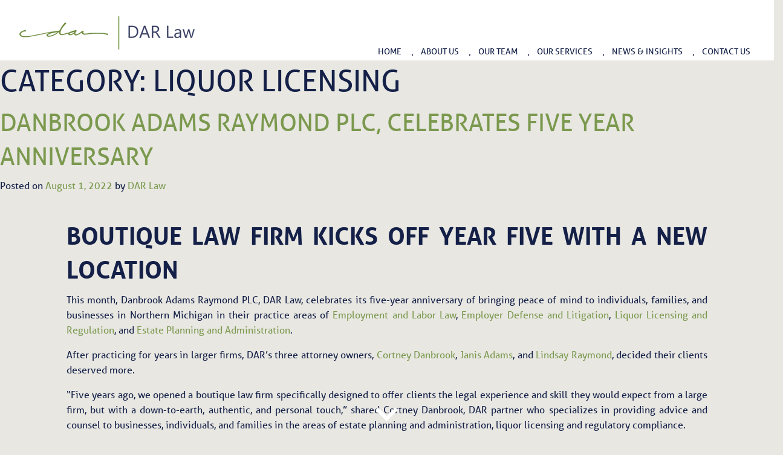

--- FILE ---
content_type: text/html; charset=UTF-8
request_url: https://darlawyers.com/category/liquor-licensing/
body_size: 19431
content:
<!DOCTYPE html>
<html lang="en-US">
<head>
	<meta charset="UTF-8">
	<meta name="viewport" content="width=device-width, initial-scale=1">
	<link rel="profile" href="https://gmpg.org/xfn/11">
	<link rel="stylesheet" href="https://use.typekit.net/lnh6gwh.css">
	<meta name='robots' content='index, follow, max-image-preview:large, max-snippet:-1, max-video-preview:-1' />

	<!-- This site is optimized with the Yoast SEO plugin v26.8 - https://yoast.com/product/yoast-seo-wordpress/ -->
	<title>Liquor Licensing Archives - DAR Law</title>
	<link rel="canonical" href="https://darlawyers.com/category/liquor-licensing/" />
	<meta property="og:locale" content="en_US" />
	<meta property="og:type" content="article" />
	<meta property="og:title" content="Liquor Licensing Archives - DAR Law" />
	<meta property="og:url" content="https://darlawyers.com/category/liquor-licensing/" />
	<meta property="og:site_name" content="DAR Law" />
	<meta name="twitter:card" content="summary_large_image" />
	<script type="application/ld+json" class="yoast-schema-graph">{"@context":"https://schema.org","@graph":[{"@type":"CollectionPage","@id":"https://darlawyers.com/category/liquor-licensing/","url":"https://darlawyers.com/category/liquor-licensing/","name":"Liquor Licensing Archives - DAR Law","isPartOf":{"@id":"https://darlawyers.com/#website"},"primaryImageOfPage":{"@id":"https://darlawyers.com/category/liquor-licensing/#primaryimage"},"image":{"@id":"https://darlawyers.com/category/liquor-licensing/#primaryimage"},"thumbnailUrl":"https://darlawyers.com/wp-content/uploads/2022/08/DAR-Law-Celebrates-Five-Years.png","breadcrumb":{"@id":"https://darlawyers.com/category/liquor-licensing/#breadcrumb"},"inLanguage":"en-US"},{"@type":"ImageObject","inLanguage":"en-US","@id":"https://darlawyers.com/category/liquor-licensing/#primaryimage","url":"https://darlawyers.com/wp-content/uploads/2022/08/DAR-Law-Celebrates-Five-Years.png","contentUrl":"https://darlawyers.com/wp-content/uploads/2022/08/DAR-Law-Celebrates-Five-Years.png","width":1040,"height":600,"caption":"Traverse City Boutique Law Firm Celebrates Five Years"},{"@type":"BreadcrumbList","@id":"https://darlawyers.com/category/liquor-licensing/#breadcrumb","itemListElement":[{"@type":"ListItem","position":1,"name":"Home","item":"https://darlawyers.com/"},{"@type":"ListItem","position":2,"name":"Liquor Licensing"}]},{"@type":"WebSite","@id":"https://darlawyers.com/#website","url":"https://darlawyers.com/","name":"DAR Law","description":"Traverse City Attorneys","publisher":{"@id":"https://darlawyers.com/#organization"},"potentialAction":[{"@type":"SearchAction","target":{"@type":"EntryPoint","urlTemplate":"https://darlawyers.com/?s={search_term_string}"},"query-input":{"@type":"PropertyValueSpecification","valueRequired":true,"valueName":"search_term_string"}}],"inLanguage":"en-US"},{"@type":"Organization","@id":"https://darlawyers.com/#organization","name":"DAR Law","url":"https://darlawyers.com/","logo":{"@type":"ImageObject","inLanguage":"en-US","@id":"https://darlawyers.com/#/schema/logo/image/","url":"https://darlawyers.com/wp-content/uploads/2017/11/dar-logo-2.png","contentUrl":"https://darlawyers.com/wp-content/uploads/2017/11/dar-logo-2.png","width":332,"height":90,"caption":"DAR Law"},"image":{"@id":"https://darlawyers.com/#/schema/logo/image/"}}]}</script>
	<!-- / Yoast SEO plugin. -->


<link rel='dns-prefetch' href='//www.googletagmanager.com' />
<link rel="alternate" type="application/rss+xml" title="DAR Law &raquo; Feed" href="https://darlawyers.com/feed/" />
<link rel="alternate" type="application/rss+xml" title="DAR Law &raquo; Comments Feed" href="https://darlawyers.com/comments/feed/" />
<link rel="alternate" type="application/rss+xml" title="DAR Law &raquo; Liquor Licensing Category Feed" href="https://darlawyers.com/category/liquor-licensing/feed/" />
<style id='wp-img-auto-sizes-contain-inline-css' type='text/css'>
img:is([sizes=auto i],[sizes^="auto," i]){contain-intrinsic-size:3000px 1500px}
/*# sourceURL=wp-img-auto-sizes-contain-inline-css */
</style>
<style id='wp-emoji-styles-inline-css' type='text/css'>

	img.wp-smiley, img.emoji {
		display: inline !important;
		border: none !important;
		box-shadow: none !important;
		height: 1em !important;
		width: 1em !important;
		margin: 0 0.07em !important;
		vertical-align: -0.1em !important;
		background: none !important;
		padding: 0 !important;
	}
/*# sourceURL=wp-emoji-styles-inline-css */
</style>
<style id='wp-block-library-inline-css' type='text/css'>
:root{--wp-block-synced-color:#7a00df;--wp-block-synced-color--rgb:122,0,223;--wp-bound-block-color:var(--wp-block-synced-color);--wp-editor-canvas-background:#ddd;--wp-admin-theme-color:#007cba;--wp-admin-theme-color--rgb:0,124,186;--wp-admin-theme-color-darker-10:#006ba1;--wp-admin-theme-color-darker-10--rgb:0,107,160.5;--wp-admin-theme-color-darker-20:#005a87;--wp-admin-theme-color-darker-20--rgb:0,90,135;--wp-admin-border-width-focus:2px}@media (min-resolution:192dpi){:root{--wp-admin-border-width-focus:1.5px}}.wp-element-button{cursor:pointer}:root .has-very-light-gray-background-color{background-color:#eee}:root .has-very-dark-gray-background-color{background-color:#313131}:root .has-very-light-gray-color{color:#eee}:root .has-very-dark-gray-color{color:#313131}:root .has-vivid-green-cyan-to-vivid-cyan-blue-gradient-background{background:linear-gradient(135deg,#00d084,#0693e3)}:root .has-purple-crush-gradient-background{background:linear-gradient(135deg,#34e2e4,#4721fb 50%,#ab1dfe)}:root .has-hazy-dawn-gradient-background{background:linear-gradient(135deg,#faaca8,#dad0ec)}:root .has-subdued-olive-gradient-background{background:linear-gradient(135deg,#fafae1,#67a671)}:root .has-atomic-cream-gradient-background{background:linear-gradient(135deg,#fdd79a,#004a59)}:root .has-nightshade-gradient-background{background:linear-gradient(135deg,#330968,#31cdcf)}:root .has-midnight-gradient-background{background:linear-gradient(135deg,#020381,#2874fc)}:root{--wp--preset--font-size--normal:16px;--wp--preset--font-size--huge:42px}.has-regular-font-size{font-size:1em}.has-larger-font-size{font-size:2.625em}.has-normal-font-size{font-size:var(--wp--preset--font-size--normal)}.has-huge-font-size{font-size:var(--wp--preset--font-size--huge)}.has-text-align-center{text-align:center}.has-text-align-left{text-align:left}.has-text-align-right{text-align:right}.has-fit-text{white-space:nowrap!important}#end-resizable-editor-section{display:none}.aligncenter{clear:both}.items-justified-left{justify-content:flex-start}.items-justified-center{justify-content:center}.items-justified-right{justify-content:flex-end}.items-justified-space-between{justify-content:space-between}.screen-reader-text{border:0;clip-path:inset(50%);height:1px;margin:-1px;overflow:hidden;padding:0;position:absolute;width:1px;word-wrap:normal!important}.screen-reader-text:focus{background-color:#ddd;clip-path:none;color:#444;display:block;font-size:1em;height:auto;left:5px;line-height:normal;padding:15px 23px 14px;text-decoration:none;top:5px;width:auto;z-index:100000}html :where(.has-border-color){border-style:solid}html :where([style*=border-top-color]){border-top-style:solid}html :where([style*=border-right-color]){border-right-style:solid}html :where([style*=border-bottom-color]){border-bottom-style:solid}html :where([style*=border-left-color]){border-left-style:solid}html :where([style*=border-width]){border-style:solid}html :where([style*=border-top-width]){border-top-style:solid}html :where([style*=border-right-width]){border-right-style:solid}html :where([style*=border-bottom-width]){border-bottom-style:solid}html :where([style*=border-left-width]){border-left-style:solid}html :where(img[class*=wp-image-]){height:auto;max-width:100%}:where(figure){margin:0 0 1em}html :where(.is-position-sticky){--wp-admin--admin-bar--position-offset:var(--wp-admin--admin-bar--height,0px)}@media screen and (max-width:600px){html :where(.is-position-sticky){--wp-admin--admin-bar--position-offset:0px}}

/*# sourceURL=wp-block-library-inline-css */
</style><style id='wp-block-group-inline-css' type='text/css'>
.wp-block-group{box-sizing:border-box}:where(.wp-block-group.wp-block-group-is-layout-constrained){position:relative}
/*# sourceURL=https://darlawyers.com/wp-includes/blocks/group/style.min.css */
</style>
<style id='global-styles-inline-css' type='text/css'>
:root{--wp--preset--aspect-ratio--square: 1;--wp--preset--aspect-ratio--4-3: 4/3;--wp--preset--aspect-ratio--3-4: 3/4;--wp--preset--aspect-ratio--3-2: 3/2;--wp--preset--aspect-ratio--2-3: 2/3;--wp--preset--aspect-ratio--16-9: 16/9;--wp--preset--aspect-ratio--9-16: 9/16;--wp--preset--color--black: #000000;--wp--preset--color--cyan-bluish-gray: #abb8c3;--wp--preset--color--white: #ffffff;--wp--preset--color--pale-pink: #f78da7;--wp--preset--color--vivid-red: #cf2e2e;--wp--preset--color--luminous-vivid-orange: #ff6900;--wp--preset--color--luminous-vivid-amber: #fcb900;--wp--preset--color--light-green-cyan: #7bdcb5;--wp--preset--color--vivid-green-cyan: #00d084;--wp--preset--color--pale-cyan-blue: #8ed1fc;--wp--preset--color--vivid-cyan-blue: #0693e3;--wp--preset--color--vivid-purple: #9b51e0;--wp--preset--gradient--vivid-cyan-blue-to-vivid-purple: linear-gradient(135deg,rgb(6,147,227) 0%,rgb(155,81,224) 100%);--wp--preset--gradient--light-green-cyan-to-vivid-green-cyan: linear-gradient(135deg,rgb(122,220,180) 0%,rgb(0,208,130) 100%);--wp--preset--gradient--luminous-vivid-amber-to-luminous-vivid-orange: linear-gradient(135deg,rgb(252,185,0) 0%,rgb(255,105,0) 100%);--wp--preset--gradient--luminous-vivid-orange-to-vivid-red: linear-gradient(135deg,rgb(255,105,0) 0%,rgb(207,46,46) 100%);--wp--preset--gradient--very-light-gray-to-cyan-bluish-gray: linear-gradient(135deg,rgb(238,238,238) 0%,rgb(169,184,195) 100%);--wp--preset--gradient--cool-to-warm-spectrum: linear-gradient(135deg,rgb(74,234,220) 0%,rgb(151,120,209) 20%,rgb(207,42,186) 40%,rgb(238,44,130) 60%,rgb(251,105,98) 80%,rgb(254,248,76) 100%);--wp--preset--gradient--blush-light-purple: linear-gradient(135deg,rgb(255,206,236) 0%,rgb(152,150,240) 100%);--wp--preset--gradient--blush-bordeaux: linear-gradient(135deg,rgb(254,205,165) 0%,rgb(254,45,45) 50%,rgb(107,0,62) 100%);--wp--preset--gradient--luminous-dusk: linear-gradient(135deg,rgb(255,203,112) 0%,rgb(199,81,192) 50%,rgb(65,88,208) 100%);--wp--preset--gradient--pale-ocean: linear-gradient(135deg,rgb(255,245,203) 0%,rgb(182,227,212) 50%,rgb(51,167,181) 100%);--wp--preset--gradient--electric-grass: linear-gradient(135deg,rgb(202,248,128) 0%,rgb(113,206,126) 100%);--wp--preset--gradient--midnight: linear-gradient(135deg,rgb(2,3,129) 0%,rgb(40,116,252) 100%);--wp--preset--font-size--small: 13px;--wp--preset--font-size--medium: 20px;--wp--preset--font-size--large: 36px;--wp--preset--font-size--x-large: 42px;--wp--preset--spacing--20: 0.44rem;--wp--preset--spacing--30: 0.67rem;--wp--preset--spacing--40: 1rem;--wp--preset--spacing--50: 1.5rem;--wp--preset--spacing--60: 2.25rem;--wp--preset--spacing--70: 3.38rem;--wp--preset--spacing--80: 5.06rem;--wp--preset--shadow--natural: 6px 6px 9px rgba(0, 0, 0, 0.2);--wp--preset--shadow--deep: 12px 12px 50px rgba(0, 0, 0, 0.4);--wp--preset--shadow--sharp: 6px 6px 0px rgba(0, 0, 0, 0.2);--wp--preset--shadow--outlined: 6px 6px 0px -3px rgb(255, 255, 255), 6px 6px rgb(0, 0, 0);--wp--preset--shadow--crisp: 6px 6px 0px rgb(0, 0, 0);}:where(.is-layout-flex){gap: 0.5em;}:where(.is-layout-grid){gap: 0.5em;}body .is-layout-flex{display: flex;}.is-layout-flex{flex-wrap: wrap;align-items: center;}.is-layout-flex > :is(*, div){margin: 0;}body .is-layout-grid{display: grid;}.is-layout-grid > :is(*, div){margin: 0;}:where(.wp-block-columns.is-layout-flex){gap: 2em;}:where(.wp-block-columns.is-layout-grid){gap: 2em;}:where(.wp-block-post-template.is-layout-flex){gap: 1.25em;}:where(.wp-block-post-template.is-layout-grid){gap: 1.25em;}.has-black-color{color: var(--wp--preset--color--black) !important;}.has-cyan-bluish-gray-color{color: var(--wp--preset--color--cyan-bluish-gray) !important;}.has-white-color{color: var(--wp--preset--color--white) !important;}.has-pale-pink-color{color: var(--wp--preset--color--pale-pink) !important;}.has-vivid-red-color{color: var(--wp--preset--color--vivid-red) !important;}.has-luminous-vivid-orange-color{color: var(--wp--preset--color--luminous-vivid-orange) !important;}.has-luminous-vivid-amber-color{color: var(--wp--preset--color--luminous-vivid-amber) !important;}.has-light-green-cyan-color{color: var(--wp--preset--color--light-green-cyan) !important;}.has-vivid-green-cyan-color{color: var(--wp--preset--color--vivid-green-cyan) !important;}.has-pale-cyan-blue-color{color: var(--wp--preset--color--pale-cyan-blue) !important;}.has-vivid-cyan-blue-color{color: var(--wp--preset--color--vivid-cyan-blue) !important;}.has-vivid-purple-color{color: var(--wp--preset--color--vivid-purple) !important;}.has-black-background-color{background-color: var(--wp--preset--color--black) !important;}.has-cyan-bluish-gray-background-color{background-color: var(--wp--preset--color--cyan-bluish-gray) !important;}.has-white-background-color{background-color: var(--wp--preset--color--white) !important;}.has-pale-pink-background-color{background-color: var(--wp--preset--color--pale-pink) !important;}.has-vivid-red-background-color{background-color: var(--wp--preset--color--vivid-red) !important;}.has-luminous-vivid-orange-background-color{background-color: var(--wp--preset--color--luminous-vivid-orange) !important;}.has-luminous-vivid-amber-background-color{background-color: var(--wp--preset--color--luminous-vivid-amber) !important;}.has-light-green-cyan-background-color{background-color: var(--wp--preset--color--light-green-cyan) !important;}.has-vivid-green-cyan-background-color{background-color: var(--wp--preset--color--vivid-green-cyan) !important;}.has-pale-cyan-blue-background-color{background-color: var(--wp--preset--color--pale-cyan-blue) !important;}.has-vivid-cyan-blue-background-color{background-color: var(--wp--preset--color--vivid-cyan-blue) !important;}.has-vivid-purple-background-color{background-color: var(--wp--preset--color--vivid-purple) !important;}.has-black-border-color{border-color: var(--wp--preset--color--black) !important;}.has-cyan-bluish-gray-border-color{border-color: var(--wp--preset--color--cyan-bluish-gray) !important;}.has-white-border-color{border-color: var(--wp--preset--color--white) !important;}.has-pale-pink-border-color{border-color: var(--wp--preset--color--pale-pink) !important;}.has-vivid-red-border-color{border-color: var(--wp--preset--color--vivid-red) !important;}.has-luminous-vivid-orange-border-color{border-color: var(--wp--preset--color--luminous-vivid-orange) !important;}.has-luminous-vivid-amber-border-color{border-color: var(--wp--preset--color--luminous-vivid-amber) !important;}.has-light-green-cyan-border-color{border-color: var(--wp--preset--color--light-green-cyan) !important;}.has-vivid-green-cyan-border-color{border-color: var(--wp--preset--color--vivid-green-cyan) !important;}.has-pale-cyan-blue-border-color{border-color: var(--wp--preset--color--pale-cyan-blue) !important;}.has-vivid-cyan-blue-border-color{border-color: var(--wp--preset--color--vivid-cyan-blue) !important;}.has-vivid-purple-border-color{border-color: var(--wp--preset--color--vivid-purple) !important;}.has-vivid-cyan-blue-to-vivid-purple-gradient-background{background: var(--wp--preset--gradient--vivid-cyan-blue-to-vivid-purple) !important;}.has-light-green-cyan-to-vivid-green-cyan-gradient-background{background: var(--wp--preset--gradient--light-green-cyan-to-vivid-green-cyan) !important;}.has-luminous-vivid-amber-to-luminous-vivid-orange-gradient-background{background: var(--wp--preset--gradient--luminous-vivid-amber-to-luminous-vivid-orange) !important;}.has-luminous-vivid-orange-to-vivid-red-gradient-background{background: var(--wp--preset--gradient--luminous-vivid-orange-to-vivid-red) !important;}.has-very-light-gray-to-cyan-bluish-gray-gradient-background{background: var(--wp--preset--gradient--very-light-gray-to-cyan-bluish-gray) !important;}.has-cool-to-warm-spectrum-gradient-background{background: var(--wp--preset--gradient--cool-to-warm-spectrum) !important;}.has-blush-light-purple-gradient-background{background: var(--wp--preset--gradient--blush-light-purple) !important;}.has-blush-bordeaux-gradient-background{background: var(--wp--preset--gradient--blush-bordeaux) !important;}.has-luminous-dusk-gradient-background{background: var(--wp--preset--gradient--luminous-dusk) !important;}.has-pale-ocean-gradient-background{background: var(--wp--preset--gradient--pale-ocean) !important;}.has-electric-grass-gradient-background{background: var(--wp--preset--gradient--electric-grass) !important;}.has-midnight-gradient-background{background: var(--wp--preset--gradient--midnight) !important;}.has-small-font-size{font-size: var(--wp--preset--font-size--small) !important;}.has-medium-font-size{font-size: var(--wp--preset--font-size--medium) !important;}.has-large-font-size{font-size: var(--wp--preset--font-size--large) !important;}.has-x-large-font-size{font-size: var(--wp--preset--font-size--x-large) !important;}
/*# sourceURL=global-styles-inline-css */
</style>

<style id='classic-theme-styles-inline-css' type='text/css'>
/*! This file is auto-generated */
.wp-block-button__link{color:#fff;background-color:#32373c;border-radius:9999px;box-shadow:none;text-decoration:none;padding:calc(.667em + 2px) calc(1.333em + 2px);font-size:1.125em}.wp-block-file__button{background:#32373c;color:#fff;text-decoration:none}
/*# sourceURL=/wp-includes/css/classic-themes.min.css */
</style>
<link rel='stylesheet' id='inf-font-awesome-css' href='https://darlawyers.com/wp-content/plugins/blog-designer-pack/assets/css/font-awesome.min.css?ver=4.0.8' type='text/css' media='all' />
<link rel='stylesheet' id='owl-carousel-css' href='https://darlawyers.com/wp-content/plugins/blog-designer-pack/assets/css/owl.carousel.min.css?ver=4.0.8' type='text/css' media='all' />
<link rel='stylesheet' id='bdpp-public-style-css' href='https://darlawyers.com/wp-content/plugins/blog-designer-pack/assets/css/bdpp-public.min.css?ver=4.0.8' type='text/css' media='all' />
<link rel='stylesheet' id='cpsh-shortcodes-css' href='https://darlawyers.com/wp-content/plugins/column-shortcodes//assets/css/shortcodes.css?ver=1.0.1' type='text/css' media='all' />
<link rel='stylesheet' id='dar-attorneys-style-css' href='https://darlawyers.com/wp-content/themes/dar-attorneys/style.css?ver=6.9' type='text/css' media='all' />
<link rel='stylesheet' id='dar-attorneys-custom-style-css' href='https://darlawyers.com/wp-content/themes/dar-attorneys/styles/custom.css?ver=1' type='text/css' media='all' />
<link rel='stylesheet' id='dar-attorneys-foundation-css' href='https://darlawyers.com/wp-content/themes/dar-attorneys/foundation/css/foundation.min.css?ver=1' type='text/css' media='all' />

<!-- Google tag (gtag.js) snippet added by Site Kit -->
<!-- Google Analytics snippet added by Site Kit -->
<script type="text/javascript" src="https://www.googletagmanager.com/gtag/js?id=G-0EYCZLZKR6" id="google_gtagjs-js" async></script>
<script type="text/javascript" id="google_gtagjs-js-after">
/* <![CDATA[ */
window.dataLayer = window.dataLayer || [];function gtag(){dataLayer.push(arguments);}
gtag("set","linker",{"domains":["darlawyers.com"]});
gtag("js", new Date());
gtag("set", "developer_id.dZTNiMT", true);
gtag("config", "G-0EYCZLZKR6");
//# sourceURL=google_gtagjs-js-after
/* ]]> */
</script>
<link rel="https://api.w.org/" href="https://darlawyers.com/wp-json/" /><link rel="alternate" title="JSON" type="application/json" href="https://darlawyers.com/wp-json/wp/v2/categories/4" /><link rel="EditURI" type="application/rsd+xml" title="RSD" href="https://darlawyers.com/xmlrpc.php?rsd" />
<meta name="generator" content="WordPress 6.9" />
<meta name="generator" content="Site Kit by Google 1.170.0" /><link rel="icon" href="https://darlawyers.com/wp-content/uploads/2022/04/cropped-DAR-site-logo-32x32.png" sizes="32x32" />
<link rel="icon" href="https://darlawyers.com/wp-content/uploads/2022/04/cropped-DAR-site-logo-192x192.png" sizes="192x192" />
<link rel="apple-touch-icon" href="https://darlawyers.com/wp-content/uploads/2022/04/cropped-DAR-site-logo-180x180.png" />
<meta name="msapplication-TileImage" content="https://darlawyers.com/wp-content/uploads/2022/04/cropped-DAR-site-logo-270x270.png" />
		<style type="text/css" id="wp-custom-css">
			.single #content, .blog #content { padding: 0 50px; }		</style>
		<link rel='stylesheet' id='fl-builder-layout-681-css' href='https://darlawyers.com/wp-content/uploads/bb-plugin/cache/681-layout.css?ver=9cb3228a53b1209fda22641505038cb4' type='text/css' media='all' />
<link rel='stylesheet' id='fl-builder-layout-542-css' href='https://darlawyers.com/wp-content/uploads/bb-plugin/cache/542-layout-partial.css?ver=8fdeae3d7c2612e5dc456b5f8dcdf978' type='text/css' media='all' />
<link rel='stylesheet' id='fl-builder-layout-498-css' href='https://darlawyers.com/wp-content/uploads/bb-plugin/cache/498-layout-partial.css?ver=e83b1ff24592b340f6ff6cc226887c07' type='text/css' media='all' />
<link rel='stylesheet' id='fl-builder-layout-629-css' href='https://darlawyers.com/wp-content/uploads/bb-plugin/cache/629-layout-partial.css?ver=c3ed48d6e2411906447e6e1f6eb9338c' type='text/css' media='all' />
</head>

<body data-rsssl=1 class="archive category category-liquor-licensing category-4 wp-custom-logo wp-theme-dar-attorneys fl-builder-lite-2-9-4-2 fl-no-js hfeed">
<div id="page" class="site"><a class="skip-link screen-reader-text" href="#content">Skip to content</a>

	<header id="masthead" class="site-header">
		 <div class="sticky sticky-topbar" data-sticky data-options="anchor: page; marginTop: 0; stickyOn: small;">
  
	<div class="grid-container fluid">
  	<div class="grid-x align-justify align-bottom">
		
		<div class="cell small-12 medium-4 site-branding">
			<a href="https://darlawyers.com/" rel="home"><img src="https://darlawyers.com/wp-content/themes/dar-attorneys/img/dar-law-logo.png" align="DAR Traverse City Attorneys"></a>
		</div><!-- .site-branding -->


<div class="cell large-8 medium-8 top-bar-con">
<div class="grid-x align-right fb-icon"><a href="#"><img src="https://darlawyers.com/wp-content/themes/dar-attorneys/img/icon-fb.png" width="26" height="26" align="Facebook"></a></div>

<div class="grid-x align-right">
 <div class="title-bar" data-responsive-toggle="example-menu" data-hide-for="medium">
  <button class="menu-icon" type="button" data-toggle="example-menu"></button>
  <div class="title-bar-title">Menu</div>
  </div>
    <div class="top-bar" id="example-menu">
<div class="menu-main-menu-container"><ul class="dropdown menu" data-responsive-menu="accordion medium-dropdown"><li id="menu-item-258" class="menu-item menu-item-type-post_type menu-item-object-page menu-item-home menu-item-258"><a href="https://darlawyers.com/">Home</a></li>
<li id="menu-item-29" class="menu-item menu-item-type-post_type menu-item-object-page menu-item-29"><a href="https://darlawyers.com/about-us/">About Us</a></li>
<li id="menu-item-42" class="menu-item menu-item-type-custom menu-item-object-custom menu-item-has-children menu-item-42"><a href="#">Our Team</a>
<ul class="sub-menu">
	<li id="menu-item-31" class="menu-item menu-item-type-post_type menu-item-object-page menu-item-31"><a href="https://darlawyers.com/cortney-danbrook/">Cortney Danbrook</a></li>
	<li id="menu-item-38" class="menu-item menu-item-type-post_type menu-item-object-page menu-item-38"><a href="https://darlawyers.com/lindsay-raymond/">Lindsay Raymond</a></li>
	<li id="menu-item-40" class="menu-item menu-item-type-post_type menu-item-object-page menu-item-40"><a href="https://darlawyers.com/dar-staff/">DAR Law Staff</a></li>
</ul>
</li>
<li id="menu-item-43" class="menu-item menu-item-type-custom menu-item-object-custom menu-item-has-children menu-item-43"><a href="#">Our Services</a>
<ul class="sub-menu">
	<li id="menu-item-34" class="menu-item menu-item-type-post_type menu-item-object-page menu-item-34"><a href="https://darlawyers.com/employment-and-labor-law/">Employment<br/>and Labor Law</a></li>
	<li id="menu-item-33" class="menu-item menu-item-type-post_type menu-item-object-page menu-item-33"><a href="https://darlawyers.com/employer-defense-and-litigation/">Employer Defense<br/>and Litigation</a></li>
	<li id="menu-item-39" class="menu-item menu-item-type-post_type menu-item-object-page menu-item-39"><a href="https://darlawyers.com/liquor-licensing-and-regulation/">Liquor Licensing<br/>and Regulation</a></li>
	<li id="menu-item-35" class="menu-item menu-item-type-post_type menu-item-object-page menu-item-35"><a href="https://darlawyers.com/estate-planning-and-administration/">Estate Planning<br/> and Administration</a></li>
</ul>
</li>
<li id="menu-item-625" class="menu-item menu-item-type-post_type menu-item-object-page menu-item-625"><a href="https://darlawyers.com/insights/">News &#038; Insights</a></li>
<li id="menu-item-30" class="menu-item menu-item-type-post_type menu-item-object-page menu-item-30"><a href="https://darlawyers.com/contact-us/">Contact Us</a></li>
</ul></div></div>
</div>
</div>
</div>

</div><!-- ggrid-container-->
</div>
</header><!-- #masthead -->

	<div id="content" class="site-content">

	<div id="primary" class="content-area">
		<main id="main" class="site-main">

		
			<header class="page-header">
				<h1 class="page-title">Category: <span>Liquor Licensing</span></h1>			</header><!-- .page-header -->

			
<article id="post-681" class="post-681 post type-post status-publish format-standard has-post-thumbnail hentry category-employment-and-labor-law category-estate-planning category-liquor-licensing">
	<header class="entry-header">
		<h2 class="entry-title"><a href="https://darlawyers.com/five-year-anniversary/" rel="bookmark">DANBROOK ADAMS RAYMOND PLC, CELEBRATES FIVE YEAR ANNIVERSARY</a></h2>		<div class="entry-meta">
			<span class="posted-on">Posted on <a href="https://darlawyers.com/five-year-anniversary/" rel="bookmark"><time class="entry-date published" datetime="2022-08-01T16:12:22+00:00">August 1, 2022</time><time class="updated" datetime="2022-11-10T14:34:14+00:00">November 10, 2022</time></a></span><span class="byline"> by <span class="author vcard"><a class="url fn n" href="https://darlawyers.com/author/dar-lawdmin/">DAR Law</a></span></span>		</div><!-- .entry-meta -->
			</header><!-- .entry-header -->

	<div class="entry-content">
		<div class="fl-builder-content fl-builder-content-681 fl-builder-content-primary" data-post-id="681"><div class="fl-row fl-row-fixed-width fl-row-bg-none fl-node-guvm9xz567q8 fl-row-default-height fl-row-align-center" data-node="guvm9xz567q8">
	<div class="fl-row-content-wrap">
						<div class="fl-row-content fl-row-fixed-width fl-node-content">
		
<div class="fl-col-group fl-node-1atmb80kr56s" data-node="1atmb80kr56s">
			<div class="fl-col fl-node-mhv1esryot2k fl-col-bg-color" data-node="mhv1esryot2k">
	<div class="fl-col-content fl-node-content"><div class="fl-module fl-module-rich-text fl-node-d0zfr8tupi51" data-node="d0zfr8tupi51">
	<div class="fl-module-content fl-node-content">
		<div class="fl-rich-text">
	<h2><strong>Boutique Law Firm Kicks Off Year Five with A New Location</strong></h2>
<p>This month, Danbrook Adams Raymond PLC, DAR Law, celebrates its five-year anniversary of bringing peace of mind to individuals, families, and businesses in Northern Michigan in their practice areas of <a href="https://darlawyers.com/employment-and-labor-law/" target="_blank" rel="noopener">Employment and Labor Law</a>, <a href="https://darlawyers.com/employer-defense-and-litigation/" target="_blank" rel="noopener">Employer Defense and Litigation</a>, <a href="https://darlawyers.com/liquor-licensing-and-regulation/" target="_blank" rel="noopener">Liquor Licensing and Regulation</a>, and <a href="https://darlawyers.com/estate-planning-and-administration/" target="_blank" rel="noopener">Estate Planning and Administration</a>.</p>
<p>After practicing for years in larger firms, DAR’s three attorney owners, <a href="https://darlawyers.com/cortney-danbrook/" target="_blank" rel="noopener">Cortney Danbrook</a>, <a href="https://darlawyers.com/janis-adams/" target="_blank" rel="noopener">Janis Adams</a>, and <a href="https://darlawyers.com/lindsay-raymond/" target="_blank" rel="noopener">Lindsay Raymond</a>, decided their clients deserved more.</p>
<p>“Five years ago, we opened a boutique law firm specifically designed to offer clients the legal experience and skill they would expect from a large firm, but with a down-to-earth, authentic, and personal touch,” shared Cortney Danbrook, DAR partner who specializes in providing advice and counsel to businesses, individuals, and families in the areas of estate planning and administration, liquor licensing and regulatory compliance.</p>
<h2>Women of DAR Law Knew their Approach, Experience, and Skill Would Set Them Apart</h2>
<p>“We are honored to stand out, not only because we are a women-owned law firm, but also because we have years of experience (55 years combined) in highly focused areas of the law,” said Janis Adams, employment, and labor law partner at DAR. “We’re proud and humbled to be ‘THE’ legal resource in our practice areas.”</p>
<p>The boutique law firm is celebrating this anniversary milestone with a <a href="https://darlawyers.com/contact-us/" target="_blank" rel="noopener">new office location</a> as well. With the goal to better serve its clients, DAR has moved to a new office located at 625 Second Street (Second and Division). The new location features ample and easily accessible private parking on-site, as well as a larger and more welcoming space to counsel and collaborate with their clients.</p>
<p><a href="https://darlawyers.com/contact-us/"><img fetchpriority="high" decoding="async" class="alignleft wp-image-688 size-large" src="https://darlawyers.com/wp-content/uploads/2022/08/new-location-1024x631.png" alt="DAR Law location" width="640" height="394" srcset="https://darlawyers.com/wp-content/uploads/2022/08/new-location-1024x631.png 1024w, https://darlawyers.com/wp-content/uploads/2022/08/new-location-300x185.png 300w, https://darlawyers.com/wp-content/uploads/2022/08/new-location-768x473.png 768w, https://darlawyers.com/wp-content/uploads/2022/08/new-location.png 1040w" sizes="(max-width: 640px) 100vw, 640px" /></a>“We’re excited about our growth and look forward to serving and expanding our client-base in this new space,” said Lindsay Raymond, employment, and labor law partner at DAR.</p>
<h2>Your Legal Resource for Peace of Mind</h2>
<p>DAR Law extends a special note of gratitude to their legal assistant, professional advisors, and service providers for all their support, and their clients who have allowed them to stand by their side, guide them with their legal issues, and advocate on their behalf for the last five years.</p>
<p>“As business owners, we know the importance of a great team and community. We cannot thank you all enough for embracing us and continuing to trust us to be your legal resource for peace of mind.”</p>
<p>Learn more at <a href="https://darlawyers.com/" target="_blank" rel="noopener">darlawyers.com</a> or call 231.714.0157 to set up an appointment.</p>
</div>
	</div>
</div>
</div>
</div>
	</div>
		</div>
	</div>
</div>
</div>	</div><!-- .entry-content -->

	<footer class="entry-footer">
		<span class="cat-links">Posted in <a href="https://darlawyers.com/category/employment-and-labor-law/" rel="category tag">Employment and Labor Law</a>, <a href="https://darlawyers.com/category/estate-planning/" rel="category tag">Estate Planning</a>, <a href="https://darlawyers.com/category/liquor-licensing/" rel="category tag">Liquor Licensing</a></span>	</footer><!-- .entry-footer -->
</article><!-- #post-681 -->

<article id="post-542" class="post-542 post type-post status-publish format-standard has-post-thumbnail hentry category-liquor-licensing">
	<header class="entry-header">
		<h2 class="entry-title"><a href="https://darlawyers.com/covid-19-whistleblower-litigation-is-surging/" rel="bookmark">Covid-19 Whistleblower Litigation Is Surging:</a></h2>		<div class="entry-meta">
			<span class="posted-on">Posted on <a href="https://darlawyers.com/covid-19-whistleblower-litigation-is-surging/" rel="bookmark"><time class="entry-date published" datetime="2021-04-01T16:18:56+00:00">April 1, 2021</time><time class="updated" datetime="2022-06-09T17:56:55+00:00">June 9, 2022</time></a></span><span class="byline"> by <span class="author vcard"><a class="url fn n" href="https://darlawyers.com/author/dar-lawdmin/">DAR Law</a></span></span>		</div><!-- .entry-meta -->
			</header><!-- .entry-header -->

	<div class="entry-content">
		<div class="fl-builder-content fl-builder-content-542 fl-builder-content-primary" data-post-id="542"><div class="fl-row fl-row-fixed-width fl-row-bg-none fl-node-zwpxbils8c7u fl-row-default-height fl-row-align-center" data-node="zwpxbils8c7u">
	<div class="fl-row-content-wrap">
						<div class="fl-row-content fl-row-fixed-width fl-node-content">
		
<div class="fl-col-group fl-node-msnz401cw6y2" data-node="msnz401cw6y2">
			<div class="fl-col fl-node-d94s27h53kti fl-col-bg-color" data-node="d94s27h53kti">
	<div class="fl-col-content fl-node-content"><div class="fl-module fl-module-rich-text fl-node-mpsfxd91v2tj" data-node="mpsfxd91v2tj">
	<div class="fl-module-content fl-node-content">
		<div class="fl-rich-text">
	<h2>Workplace Safety Compliance Reduces Employer Exposure</h2>
<p>In Michigan, an employee alleging whistleblower retaliation pertaining to COVID-19-related workplace safety issues may file an action in court pursuant to Michigan’s Whistleblower Protection Act (WPA) or a complaint with Michigan’s Occupational Safety and Health Administration (MIOSHA).</p>
<p>From Jan. 30, 2020 to March 17, 2021, whistleblower retaliation cases represented the largest category of COVID-19-related litigation filed in Michigan courts, accounting for 37% of such litigation and ranking Michigan sixth in the nation for whistleblower filings (<a href="http://www.fisherphillips.com/covid-19-litigation">fisherphillips.com/covid-19-litigation</a>).</p>
<p>During the first six months of the pandemic, the U.S. Department of Labor Office of Inspector General found that approximately 30% more OSHA complaints were filed when compared with the same period in 2019, with 39% of such complaints directly linked to COVID-19.</p>
<p>A comparable increase in COVID-19-related complaints was also seen in state OSHA-certified programs. MIOSHA recently indicated that it plans to extend its COVID-19 Emergency Rules (effective Oct. 14, 2020 to April 14, 2021) through September 2021, which include requirements for a COVID-19 Preparedness and Response Plan, infection prevention and health surveillance, industry-specific protocols, training, and specific requirements for masking, social distancing, and remote work when feasible.</p>
<p>With more than 100 million COVID-19 vaccinations given and recent statistics showing a decline in the number of cases, hospitalizations and deaths, many employees remain concerned about their risk of exposure in the workplace, while others see such progress as a reason to relax masking, social distancing and other mitigation efforts. These varying perspectives create a unique challenge for employers who must continue to enforce the MIOSHA Emergency Rules and avoid the risk of exposure to liability from whistleblower complaints.</p>
<h2><strong>The Whistleblower Protection Act (WPA)</strong></h2>
<p>An understanding of how the WPA works will assist employers in reducing their exposure to retaliation claims. The purpose of the WPA is to protect the public by protecting the reporting employee from subjection to adverse employment actions. As such, the WPA is liberally construed to favor the reporting employee who it seeks to protect.</p>
<p>An employer with one or more employees is subject to the WPA. The circuit court has exclusive jurisdiction over WPA actions, regardless of the amount in controversy, and a plaintiff bringing a WPA claim has the right to a jury trial.</p>
<p>To establish a prima facie WPA case, the employee must that show that s/he: 1) engaged in a protected activity; 2) was subjected to an adverse employment action; and 3) a causal connection existed between the protected activity and the adverse employment action. A “protected activity” occurs when an employee reports or is about to report an employer’s violation or suspected violation of law, regulation, or rule to a public body, or participates in an investigation related to a whistleblower complaint held by a public body or in a court action.</p>
<p>The WPA protects employees who, in good faith, make or are about to make a report of a violation even if there is no actual violation of law, but does not protect employees who knowingly make a false report of a violation. The WPA defines “adverse employment action” more narrowly than other state discrimination laws, requiring the employee to demonstrate “termination, threats, or other discrimination against an employee regarding compensation, terms, conditions, location, or privileges of employment.”</p>
<p>To establish the existence of a “casual connection” between the protected activity and the adverse employment action, the employee must show that the employer knew of or believed that the employee engaged in a protected activity. Merely showing a close temporal connection between the two events, without more, will not establish a causal connection.</p>
<p>The remedies available to a prevailing plaintiff include “reinstatement of the employee, the payment of back wages, full reinstatement of fringe benefits and seniority rights, actual damages, or any combination of these remedies.” In addition, a prevailing plaintiff may collect emotional distress damages by proving they are related to the WPA violation, and be awarded the costs of litigation, which include attorney fees and witness fees.</p>
<h2><strong>MIOSHA Retaliation Complaints</strong></h2>
<p>Under MIOSHA’s anti-retaliation provisions, an employee has the right to file an administrative complaint with the agency that is timely filed within 30 days of the event or occurrences, and stems from a safety and health issue. Specifically, MIOSHA protects an employee who “exercises a right afforded under the act on behalf of themselves or others and who files a complaint under, institutes a proceeding under, or testifies or is about to testify in a proceeding brought under the act from retaliatory action or discrimination.”</p>
<p>The agency will investigate the complaint and issue a determination, which is subject to appeal before an administrative law judge with the Michigan Office of Administrative Hearings and Rules, who issues the final decision.  An employee who seeks to file an action under the WPA when the employer’s wrongful conduct also violates the MIOSHA, is not required to file with MIOSHA.</p>
<h2><strong>Best Practices for Reducing Exposure to Whistleblower Claims</strong></h2>
<p>Employers can reduce their potential exposure to COVID-19-related whistleblower claims by ensuring their COVID-19 Preparedness and Response Plan is compliant and evenly enforced. In this regard, on March 12, 2021, OSHA published a National Emphasis Program in effect through March 12, 2022, focusing on workplace COVID-19 compliance, including increased announced and unannounced site inspections.</p>
<p>Additional employer best practices include encouraging employees to report health and safety concerns, training management on receipt of safety complaints and investigation, updating anti-retaliation policies, and working with legal counsel to ensure compliance and reduce risk of exposure to liability.</p>
<p><i>-</i></p>
<p>Janis L. Adams of Danbrook Adams Raymond PLC is an experienced <a href="https://darlawyers.com/employment-and-labor-law/#" target="_blank" rel="noopener">employment law</a> attorney and business owner. You can reach her at jadams@darlawyers.com</p>
<p><em>This article was featured in the <a href="https://www.tcbusinessnews.com/covid-19-whistleblower-litigation-is-surging-workplace-safety-compliance-reduces-employer-exposure/" target="_blank" rel="noopener">April 2021 issue</a> of the Traverse City Business News.</em></p>
</div>
	</div>
</div>
</div>
</div>
	</div>
		</div>
	</div>
</div>
</div>	</div><!-- .entry-content -->

	<footer class="entry-footer">
		<span class="cat-links">Posted in <a href="https://darlawyers.com/category/liquor-licensing/" rel="category tag">Liquor Licensing</a></span>	</footer><!-- .entry-footer -->
</article><!-- #post-542 -->

<article id="post-498" class="post-498 post type-post status-publish format-standard has-post-thumbnail hentry category-liquor-licensing">
	<header class="entry-header">
		<h2 class="entry-title"><a href="https://darlawyers.com/wine-regulation/" rel="bookmark">From Vine To Pure Michigan Wine:  How Growers, Producers And Retailers Are Regulated</a></h2>		<div class="entry-meta">
			<span class="posted-on">Posted on <a href="https://darlawyers.com/wine-regulation/" rel="bookmark"><time class="entry-date published" datetime="2019-06-07T14:22:47+00:00">June 7, 2019</time><time class="updated" datetime="2022-04-14T14:34:40+00:00">April 14, 2022</time></a></span><span class="byline"> by <span class="author vcard"><a class="url fn n" href="https://darlawyers.com/author/dar-lawdmin/">DAR Law</a></span></span>		</div><!-- .entry-meta -->
			</header><!-- .entry-header -->

	<div class="entry-content">
		<div class="fl-builder-content fl-builder-content-498 fl-builder-content-primary" data-post-id="498"><div class="fl-row fl-row-fixed-width fl-row-bg-none fl-node-ypjvol2kqczw fl-row-default-height fl-row-align-center" data-node="ypjvol2kqczw">
	<div class="fl-row-content-wrap">
						<div class="fl-row-content fl-row-fixed-width fl-node-content">
		
<div class="fl-col-group fl-node-x6ph8fwt3jab" data-node="x6ph8fwt3jab">
			<div class="fl-col fl-node-6va8ms2iepuk fl-col-bg-color" data-node="6va8ms2iepuk">
	<div class="fl-col-content fl-node-content"><div class="fl-module fl-module-rich-text fl-node-8ivpof3xwqmk" data-node="8ivpof3xwqmk">
	<div class="fl-module-content fl-node-content">
		<div class="fl-rich-text">
	<h2>Our region’s gently rolling topography is spotted with endless rows of grape trellises winding toward the turquoise lakeshore. Each year, more of our agricultural landscape continues to be converted to grape production.</h2>
<p>Why, you ask? You guessed it. Wine. Pure Michigan wine. It takes a lot of grapes to produce the roughly three million gallons of wine bottled here in Michigan. But, just how do all those grapes make their way into bottles of wine and who controls that?</p>
<p>The Michigan Liquor Control Commission (MLCC), in conjunction with the Alcohol and Tobacco Tax and Trade Bureau (TTB), is tasked with regulating the manufacture, import, possession, transportation and sale of liquor in Michigan. Michigan maintains a three-tier system of alcohol distribution consisting of manufacturers, retailers and distributors. Almost anyone in the business of manufacturing, importing, possession, transporting or selling alcoholic beverages in the state of Michigan must be licensed through the MLCC and the TTB. So where do our local vineyards, wineries and wine shops fit in?</p>
<h3>Got Grapes?</h3>
<p>Vineyards are where it all begins. The quality of wine produced depends heavily on the quality of grapes used in that wine. So, does the MLCC really regulate how grapes are grown? The answer is no, as long as the grape grower’s role is strictly limited to growing and selling grapes in their natural state. Since grapes on the vine have not yet been fermented, they are not considered “alcohol,” which keeps grape growers out of the purview of the MLCC and the TTB. (They are subject to other rules and regulations imposed by the Michigan Department of Agricultural and Rural Development.) Additionally, since wine producers want the highest quality product and demand certain grape varietals, agreements between the grape grower and the winery are put in place to lay out specific terms not only for the purchase of grapes, but also expectations for strict farm management practices.</p>
<h3>So, You Want to be a Winemaker</h3>
<p>Maybe being the mastermind behind crafting world-class wine is your calling. Becoming involved in the actual production of wine triggers licensing and regulation of your activities by both the MLCC and the TTB – unless it is only for your own consumption. Most winemakers in Michigan will produce less than 50,000 gallons of wine annually, and therefore fall into the small wine maker category. Obtaining a small wine maker license from the MLCC requires – among other things – compliance with local zoning, approval from the local governmental entity, fingerprinting and background checks, entity documentation, inspection of financial records and the licensed premises, as well as payment of applicable fees. A winemaker is also required to be licensed at the federal level with the TTB, including registration and approval of all wine labels. While a licensed winemaker will have authority to self-distribute to retailers or sell to licensed wholesalers, a separate permit is required for an on-premises tasting room or direct wine sales to consumers.</p>
<h3>Have Wine, Will Travel</h3>
<p>So vineyards are not your thing, and you do not want to spend hours checking pH and sugar levels during fermentation. Instead, you decide the sale and distribution of wine to licensed retailers (i.e., your favorite local wine shop) is what you’d like to do. Well, just because you are not producing the wine doesn’t mean you can just sell the wine out of the back of your van. The MLCC and the TTB require distributors of wine to be licensed. A wholesale license allows the distributor to purchase wine from a licensed manufacturer for the purpose of reselling that wine to a licensed retailer. Among other requirements, a wholesale licensee is required to be a Michigan resident for at least one year prior; they cannot sell directly to the consumer; all vehicles used to transport the wine require MLCC vehicle decals; and all individuals engaged in the sale, promotion or delivery of wine are required to have a salesperson license. Additionally, wholesalers must enter into written distribution agreements with the winemakers granting the wholesaler a certain sales territory where they can sell that specific brand of wine.</p>
<h3>Just Sell It</h3>
<p>If relying on Mother Nature to grow grapes stresses you out, you have no room for stainless steel fermenting tanks, and you do not want to drive around selling wine; perhaps selling wine directly to the consumer is right up your alley.  So, can you just start selling wine out of your storefront?  No. The MLCC regulates the retail sale of wine to the consumer, and requires a retailer to be properly licensed.  Convenience stores, grocery giants and specialty markets alike, all must hold certain on-premises or off-premises retail licenses in order to purchase wine from manufacturers or wholesalers for resale to the consumer.  The process for obtaining a retail license from the MLCC is similar to that of licenses in the other tiers; however, choosing the appropriate type of retail license depends on the activities conducted at the retail location.</p>
<p>From the vine, to fermentation, to bottling and careful placement on our favorite store’s shelves, each glass of Michigan wine should certainly be celebrated. The numerous regulations, laws and administrative rules of the MLCC and the TTB touch almost every aspect of winemaking and being able to navigate them is critical in obtaining and maintaining proper licensing. So, if you happen to run into one of our many local and talented grape growers, winemakers, distributors or retailers, please shake their hand. Thank them for continuing their dedication to this region’s economic stability, preservation of our region’s rich agricultural history, and of course for their contribution to the creation of some of the most delicious wines produced worldwide.</p>
<p>_</p>
<p>Cortney Danbrook advises business clients on l<a href="https://darlawyers.com/liquor-licensing-and-regulation/">iquor licensing and regulatory compliance</a> and provides specialized counsel to individuals, families and businesses in the areas of <a href="https://darlawyers.com/estate-planning-and-administration/">estate planning and administration</a>. She can be reached at (231) 714-0163 or cdanbrook@darlawyers.com.</p>
<p><em>This article was featured in the <a href="https://www.tcbusinessnews.com/from-vine-to-pure-michigan-wine-how-growers-producers-and-retailers-are-regulated/" target="_blank" rel="noopener">June 2019 issue</a> of the Traverse City Business News.</em></p>
</div>
	</div>
</div>
</div>
</div>
	</div>
		</div>
	</div>
</div>
</div>	</div><!-- .entry-content -->

	<footer class="entry-footer">
		<span class="cat-links">Posted in <a href="https://darlawyers.com/category/liquor-licensing/" rel="category tag">Liquor Licensing</a></span>	</footer><!-- .entry-footer -->
</article><!-- #post-498 -->

<article id="post-629" class="post-629 post type-post status-publish format-standard has-post-thumbnail hentry category-liquor-licensing">
	<header class="entry-header">
		<h2 class="entry-title"><a href="https://darlawyers.com/alcohol-delivery/" rel="bookmark">Alcohol Delivered to Your Door&#8230;Say It Isn&#8217;t So!</a></h2>		<div class="entry-meta">
			<span class="posted-on">Posted on <a href="https://darlawyers.com/alcohol-delivery/" rel="bookmark"><time class="entry-date published" datetime="2018-02-01T15:51:06+00:00">February 1, 2018</time><time class="updated" datetime="2022-06-09T17:57:31+00:00">June 9, 2022</time></a></span><span class="byline"> by <span class="author vcard"><a class="url fn n" href="https://darlawyers.com/author/dar-lawdmin/">DAR Law</a></span></span>		</div><!-- .entry-meta -->
			</header><!-- .entry-header -->

	<div class="entry-content">
		<div class="fl-builder-content fl-builder-content-629 fl-builder-content-primary" data-post-id="629"><div class="fl-row fl-row-fixed-width fl-row-bg-none fl-node-3kfiycw4px81 fl-row-default-height fl-row-align-center" data-node="3kfiycw4px81">
	<div class="fl-row-content-wrap">
						<div class="fl-row-content fl-row-fixed-width fl-node-content">
		
<div class="fl-col-group fl-node-fvcdogms4qx6" data-node="fvcdogms4qx6">
			<div class="fl-col fl-node-ilcn9bx26f3s fl-col-bg-color" data-node="ilcn9bx26f3s">
	<div class="fl-col-content fl-node-content"><div class="fl-module fl-module-rich-text fl-node-95kpolg4a3qc" data-node="95kpolg4a3qc">
	<div class="fl-module-content fl-node-content">
		<div class="fl-rich-text">
	<p>We have become a society of instant gratification and convenience, fueled by technological innovation. Not too long ago if you were craving pizza, you actually had to go pick it up. Then there were those awful, dreaded trips to the grocery store to stock up on food for the week. Enter the Smartphone and the world of mobile apps, and the way retailers reach consumers has been completely transformed.</p>
<p>Today, within minutes you can order your specialty pizza and it is delivered to door with a few swipes across your Smartphone. As you wait for your pizza to arrive, you can send your grocery list to your virtual ‘personal shopper’ who arrives at your doorstep within hours with everything from paper towels to coffee, to fresh fruits and vegetables. While you’re at it, why not sift through dozens of potential suitors within minutes and get a date for Friday night. With all of this newly found convenience at our fingertips, it was only a matter of time before we would ask, “Why can’t I have beer, wine and liquor delivered to my door?”</p>
<p>For years, Michigan entrepreneurs have been eager to pursue alcohol delivery opportunities through partnerships with web-based and mobile app companies such as Saucey, Drizly and Klink, who have operated in other states for several years. Take the alcohol delivery service DrinkDrivers for example. While DrinkDrivers was operating legally under Florida law in 2014, the Michigan Liquor Control Commission halted DrinkDrivers’ operations for noncompliance with Michigan law when the concept was brought to Ann Arbor. At that time, with a few very specific exceptions, delivery of alcohol directly to a consumer was prohibited in Michigan. While you could get just about everything you could think of delivered to you in the comfort of your home, beer, wine and liquor were the holdouts, which meant you actually had to walk or drive yourself to the store to pick up your alcohol – a strange concept, I know.</p>
<p>Last year, the world of alcohol delivery in Michigan changed with the amendment of <a href="http://www.legislature.mi.gov/(S(n3z2njormop35a4mcg3cjkfm))/mileg.aspx?page=GetObject&amp;objectname=mcl-436-1203#:~:text=436.1203%20Sale%2C%20delivery%2C%20or%20importation,or%20distribution%3B%20requirements%3B%20exceptions%3B" target="_blank" rel="noopener">MCL 436.1203</a> and the creation of a new Third Party Facilitator License. Welcome to the world of total retail convenience. Now, when you are craving pizza and a nice local craft beer but don’t feel like going out, your favorite pizza joint (if properly licensed) can bring your hot pizza and cold beer directly to you, before you even have time to chill your pint glass.</p>
<p>With a Third Party Facilitator License, the gap between the retailer’s physical location and the consumer’s home can now be filled. A retailer with a Specially Designed Merchant (SDM) or Specially Designated Distributor (SDD) license can now utilize web-based or mobile apps to facilitate home delivery of beer, wine or liquor to their customers through their own employees or a partnership with a Third Party Facilitator. The benefit is two-fold; an opportunity for restaurants, convenience stores and entrepreneurs alike to boost sales, and an avenue to improve public safety by keeping individuals from drinking and driving.</p>
<p>New applicants seeking a Third Party Facilitator License must comply with all statutory and administrative requirements typical of a retail <a href="https://darlawyers.com/liquor-licensing-and-regulation/" target="_blank" rel="noopener">liquor license</a> applicant with the <a href="https://www.michigan.gov/lara/bureau-list/lcc" target="_blank" rel="noopener">Michigan Liquor Control Commission</a>. This includes submission of inspection, application and license fees, as well as successful completion of a background check. A Third Party Facilitator applicant is also subject to investigation by the Enforcement Division, including review of the applicant’s background and financial information. Since the Third Party Facilitator License has been classified as part of Michigan’s retail liquor license tier, an existing licensee who holds a manufacturer or wholesaler license cannot have a direct or indirect interest in a Third Party Facilitator License. Once approved, the Third Party Facilitator must continue to pay their annual renewal license fee, maintain accurate books and records, and submit quarterly reports to the Michigan Liquor Control Commission - detailing the name and address of the originator and recipient of the beer, wine or liquor, date of delivery and weight of delivery. The retail licensee or the consumer must pay the fees associated with the delivery, and the Third Party Facilitator must offer services for all brands available at the retail location. A bonus for retail licensees<br />
partnering with Third Party Facilitators, the Michigan Liquor Control Code does not hold the retail licensee liable for a violation made by the Third Party Facilitator - a departure from the liquor laws in other states. Of course, you still must be at least 21 years old to receive the delivery and the retailer or Third Party Facilitator must utilize an identification verification provider or procedures to ensure they remain compliant with the Michigan Liquor Control Code.</p>
<p>So, as you sink into your couch, basking in the warmth of your fireplace and watching the snow fall outside, rest assured that delivery of your favorite craft beer, handcrafted wine or distilled liquor from northern Michigan’s finest is now just a swipe away.</p>
<p>_</p>
<p><a href="https://darlawyers.com/cortney-danbrook/" target="_blank" rel="noopener">Cortney Danbrook</a> advises business clients on <a href="https://darlawyers.com/liquor-licensing-and-regulation/">liquor licensing and regulatory compliance</a> and provides specialized counsel to individuals, families and businesses in the areas of <a href="https://darlawyers.com/estate-planning-and-administration/">estate planning and administration</a>. She can be reached at (231) 714-0163 or cdanbrook@darlawyers.com.</p>
</div>
	</div>
</div>
</div>
</div>
	</div>
		</div>
	</div>
</div>
</div>	</div><!-- .entry-content -->

	<footer class="entry-footer">
		<span class="cat-links">Posted in <a href="https://darlawyers.com/category/liquor-licensing/" rel="category tag">Liquor Licensing</a></span>	</footer><!-- .entry-footer -->
</article><!-- #post-629 -->

		</main><!-- #main -->
	</div><!-- #primary -->


<aside id="secondary" class="widget-area">
	<section id="search-2" class="widget widget_search"><form role="search" method="get" class="search-form" action="https://darlawyers.com/">
				<label>
					<span class="screen-reader-text">Search for:</span>
					<input type="search" class="search-field" placeholder="Search &hellip;" value="" name="s" />
				</label>
				<input type="submit" class="search-submit" value="Search" />
			</form></section>
		<section id="recent-posts-2" class="widget widget_recent_entries">
		<h2 class="widget-title">Recent Posts</h2>
		<ul>
											<li>
					<a href="https://darlawyers.com/estate-dna-testing/">Shaking The Family Tree: How Ancestry DNA Testing Can Affect Your Estate</a>
									</li>
											<li>
					<a href="https://darlawyers.com/40-under-40-2022/">Employment Law Attorney, Lindsay J. Raymond Recognized as Region&#8217;s Best &#038; Brightest</a>
									</li>
											<li>
					<a href="https://darlawyers.com/five-year-anniversary/">DANBROOK ADAMS RAYMOND PLC, CELEBRATES FIVE YEAR ANNIVERSARY</a>
									</li>
											<li>
					<a href="https://darlawyers.com/starbucks-scrutiny/">Starbucks Scrutiny: Employer Takeaways Regarding Employee Conduct Policies</a>
									</li>
											<li>
					<a href="https://darlawyers.com/incompass-michigan/">Labor Law Attorney, Lindsay Raymond Presents at Incompass Michigan Leadership Conference</a>
									</li>
					</ul>

		</section><section id="archives-2" class="widget widget_archive"><h2 class="widget-title">Archives</h2>
			<ul>
					<li><a href='https://darlawyers.com/2022/09/'>September 2022</a></li>
	<li><a href='https://darlawyers.com/2022/08/'>August 2022</a></li>
	<li><a href='https://darlawyers.com/2022/07/'>July 2022</a></li>
	<li><a href='https://darlawyers.com/2022/06/'>June 2022</a></li>
	<li><a href='https://darlawyers.com/2022/03/'>March 2022</a></li>
	<li><a href='https://darlawyers.com/2021/11/'>November 2021</a></li>
	<li><a href='https://darlawyers.com/2021/10/'>October 2021</a></li>
	<li><a href='https://darlawyers.com/2021/09/'>September 2021</a></li>
	<li><a href='https://darlawyers.com/2021/04/'>April 2021</a></li>
	<li><a href='https://darlawyers.com/2020/12/'>December 2020</a></li>
	<li><a href='https://darlawyers.com/2020/06/'>June 2020</a></li>
	<li><a href='https://darlawyers.com/2020/05/'>May 2020</a></li>
	<li><a href='https://darlawyers.com/2019/12/'>December 2019</a></li>
	<li><a href='https://darlawyers.com/2019/11/'>November 2019</a></li>
	<li><a href='https://darlawyers.com/2019/07/'>July 2019</a></li>
	<li><a href='https://darlawyers.com/2019/06/'>June 2019</a></li>
	<li><a href='https://darlawyers.com/2019/04/'>April 2019</a></li>
	<li><a href='https://darlawyers.com/2018/12/'>December 2018</a></li>
	<li><a href='https://darlawyers.com/2018/10/'>October 2018</a></li>
	<li><a href='https://darlawyers.com/2018/08/'>August 2018</a></li>
	<li><a href='https://darlawyers.com/2018/04/'>April 2018</a></li>
	<li><a href='https://darlawyers.com/2018/02/'>February 2018</a></li>
	<li><a href='https://darlawyers.com/2017/12/'>December 2017</a></li>
	<li><a href='https://darlawyers.com/2017/08/'>August 2017</a></li>
			</ul>

			</section><section id="block-2" class="widget widget_block">
<div class="wp-block-group"><div class="wp-block-group__inner-container is-layout-flow wp-block-group-is-layout-flow"></div></div>
</section><section id="categories-2" class="widget widget_categories"><h2 class="widget-title">Categories</h2>
			<ul>
					<li class="cat-item cat-item-3"><a href="https://darlawyers.com/category/employment-and-labor-law/">Employment and Labor Law</a>
</li>
	<li class="cat-item cat-item-5"><a href="https://darlawyers.com/category/estate-planning/">Estate Planning</a>
</li>
	<li class="cat-item cat-item-4 current-cat"><a aria-current="page" href="https://darlawyers.com/category/liquor-licensing/">Liquor Licensing</a>
</li>
			</ul>

			</section></aside><!-- #secondary -->
<div class="bottom-arrow-con"> <span class="bottom-arrow"></span></div>
	</div><!-- #content -->

	 <div class="pastel-bar"></div>
<div class="blue-bar-footer"></div>
	   



	<footer id="colophon">


		<div class="footer">
		<div class="grid-container full">
  		<div class="grid-x grid-margin-x">
   		 <div class="cell  medium-2 medium-offset-1">
   		 	<div class="footer-logo">
    	<img src="https://darlawyers.com/wp-content/themes/dar-attorneys/img/dar-law-logo-footer.png" alt="Traverse City Attorneys"></div>
    	</div>


    <div class="cell small-12 medium-3 footer-address">
		<ul>
		<li class="email"><a href="mailto:info@darlawyers.com">info@darlawyers.com</a></li>
		<li class="phone">231.714.0157</li>
		<li class="fax">231.714.0171</li>	
		</ul>
    </div>
    
    <div class="cell small-12 medium-3 footer-address-2">
    	<ul>
		<li class="street">625 Second Street<br/>
			Traverse City, MI  49684   <a href="https://www.google.com/maps/place/Danbrook+Adams+Raymond+PLC/@44.7642755,-85.6289944,17z/data=!3m1!4b1!4m5!3m4!1s0x881e329e8cd18969:0x962debf2c7ba5802!8m2!3d44.7642755!4d-85.6268057" target="_blank">MAP</a></li>
		
		</ul>

 	</div>


 </div>
 </div>
</div><!--- end footer -->





<div class="grid-container fluid copyright">
 <div class="grid-x grid-margin-x align-right">
	<ul><li>&copy; 2026 Danbrook Adams Raymond PLC</li><li><a href="/disclaimer/">Disclaimer</a></li></ul>
</div>
</div>





	</footer><!-- #colophon -->


</div><!-- #page -->

<script type="speculationrules">
{"prefetch":[{"source":"document","where":{"and":[{"href_matches":"/*"},{"not":{"href_matches":["/wp-*.php","/wp-admin/*","/wp-content/uploads/*","/wp-content/*","/wp-content/plugins/*","/wp-content/themes/dar-attorneys/*","/*\\?(.+)"]}},{"not":{"selector_matches":"a[rel~=\"nofollow\"]"}},{"not":{"selector_matches":".no-prefetch, .no-prefetch a"}}]},"eagerness":"conservative"}]}
</script>
<script type="text/javascript" src="https://darlawyers.com/wp-content/themes/dar-attorneys/js/skip-link-focus-fix.js?ver=20151215" id="dar-attorneys-skip-link-focus-fix-js"></script>
<script type="text/javascript" src="https://darlawyers.com/wp-includes/js/jquery/jquery.min.js?ver=3.7.1" id="jquery-core-js"></script>
<script type="text/javascript" src="https://darlawyers.com/wp-includes/js/jquery/jquery-migrate.min.js?ver=3.4.1" id="jquery-migrate-js"></script>
<script type="text/javascript" src="https://darlawyers.com/wp-content/uploads/bb-plugin/cache/681-layout.js?ver=0f2d9bde4834d3e544e7e183687a2822" id="fl-builder-layout-681-js"></script>
<script id="wp-emoji-settings" type="application/json">
{"baseUrl":"https://s.w.org/images/core/emoji/17.0.2/72x72/","ext":".png","svgUrl":"https://s.w.org/images/core/emoji/17.0.2/svg/","svgExt":".svg","source":{"concatemoji":"https://darlawyers.com/wp-includes/js/wp-emoji-release.min.js?ver=6.9"}}
</script>
<script type="module">
/* <![CDATA[ */
/*! This file is auto-generated */
const a=JSON.parse(document.getElementById("wp-emoji-settings").textContent),o=(window._wpemojiSettings=a,"wpEmojiSettingsSupports"),s=["flag","emoji"];function i(e){try{var t={supportTests:e,timestamp:(new Date).valueOf()};sessionStorage.setItem(o,JSON.stringify(t))}catch(e){}}function c(e,t,n){e.clearRect(0,0,e.canvas.width,e.canvas.height),e.fillText(t,0,0);t=new Uint32Array(e.getImageData(0,0,e.canvas.width,e.canvas.height).data);e.clearRect(0,0,e.canvas.width,e.canvas.height),e.fillText(n,0,0);const a=new Uint32Array(e.getImageData(0,0,e.canvas.width,e.canvas.height).data);return t.every((e,t)=>e===a[t])}function p(e,t){e.clearRect(0,0,e.canvas.width,e.canvas.height),e.fillText(t,0,0);var n=e.getImageData(16,16,1,1);for(let e=0;e<n.data.length;e++)if(0!==n.data[e])return!1;return!0}function u(e,t,n,a){switch(t){case"flag":return n(e,"\ud83c\udff3\ufe0f\u200d\u26a7\ufe0f","\ud83c\udff3\ufe0f\u200b\u26a7\ufe0f")?!1:!n(e,"\ud83c\udde8\ud83c\uddf6","\ud83c\udde8\u200b\ud83c\uddf6")&&!n(e,"\ud83c\udff4\udb40\udc67\udb40\udc62\udb40\udc65\udb40\udc6e\udb40\udc67\udb40\udc7f","\ud83c\udff4\u200b\udb40\udc67\u200b\udb40\udc62\u200b\udb40\udc65\u200b\udb40\udc6e\u200b\udb40\udc67\u200b\udb40\udc7f");case"emoji":return!a(e,"\ud83e\u1fac8")}return!1}function f(e,t,n,a){let r;const o=(r="undefined"!=typeof WorkerGlobalScope&&self instanceof WorkerGlobalScope?new OffscreenCanvas(300,150):document.createElement("canvas")).getContext("2d",{willReadFrequently:!0}),s=(o.textBaseline="top",o.font="600 32px Arial",{});return e.forEach(e=>{s[e]=t(o,e,n,a)}),s}function r(e){var t=document.createElement("script");t.src=e,t.defer=!0,document.head.appendChild(t)}a.supports={everything:!0,everythingExceptFlag:!0},new Promise(t=>{let n=function(){try{var e=JSON.parse(sessionStorage.getItem(o));if("object"==typeof e&&"number"==typeof e.timestamp&&(new Date).valueOf()<e.timestamp+604800&&"object"==typeof e.supportTests)return e.supportTests}catch(e){}return null}();if(!n){if("undefined"!=typeof Worker&&"undefined"!=typeof OffscreenCanvas&&"undefined"!=typeof URL&&URL.createObjectURL&&"undefined"!=typeof Blob)try{var e="postMessage("+f.toString()+"("+[JSON.stringify(s),u.toString(),c.toString(),p.toString()].join(",")+"));",a=new Blob([e],{type:"text/javascript"});const r=new Worker(URL.createObjectURL(a),{name:"wpTestEmojiSupports"});return void(r.onmessage=e=>{i(n=e.data),r.terminate(),t(n)})}catch(e){}i(n=f(s,u,c,p))}t(n)}).then(e=>{for(const n in e)a.supports[n]=e[n],a.supports.everything=a.supports.everything&&a.supports[n],"flag"!==n&&(a.supports.everythingExceptFlag=a.supports.everythingExceptFlag&&a.supports[n]);var t;a.supports.everythingExceptFlag=a.supports.everythingExceptFlag&&!a.supports.flag,a.supports.everything||((t=a.source||{}).concatemoji?r(t.concatemoji):t.wpemoji&&t.twemoji&&(r(t.twemoji),r(t.wpemoji)))});
//# sourceURL=https://darlawyers.com/wp-includes/js/wp-emoji-loader.min.js
/* ]]> */
</script>
  <script src="https://code.jquery.com/ui/1.12.1/jquery-ui.js"></script>
  <script src="https://code.jquery.com/jquery-1.12.4.js"></script>
 <script type="text/javascript" src='https://darlawyers.com/wp-content/themes/dar-attorneys/foundation/js/vendor/foundation.js'></script>


 <script>
$(window).scroll(function(){
  var threshold = 200; // number of pixels before bottom of page that you want to start fading
  var op = (($(document).height() - $(window).height()) - $(window).scrollTop()) / threshold;
	if( op <= 0 ){
		$(".bottom-arrow-con").hide();
	} else {
		$("bottom-arrow-con").show();
	}
	$("bottom-arrow-con").css("opacity", op ); 
});
</script>




   <script>
   $(document).ready(function() {
      $(document).foundation();
   })
</script>

</body>
</html>


--- FILE ---
content_type: text/css
request_url: https://darlawyers.com/wp-content/themes/dar-attorneys/styles/custom.css?ver=1
body_size: 9938
content:
/* colors
Dark Blue - #142047
Blue - #3f3e51
Green - #7b994e
light Tan - #e8e7e2
Tan - #b2aaa1


*/

body { font-family: "aller",sans-serif !important; font-weight: 400 !important; color: #142047!important; background-color:#e8e7e2!important;  }
a {color: #7b994e!important;}
h1, h2 {font-family: "aller",sans-serif !important; text-transform: uppercase;  }
.pg-con h2 {font-size: 1.4em; font-weight: 700; margin-bottom: 1em;}
.pg-con {padding: 2em 0;}
.grid-container-pg {margin: 0 auto; max-width: 60rem !important; padding-right: .625rem; padding-left: .625rem; }



.grid-container-service {margin: 0 auto; margin-top: 3em!important; max-width: 73rem !important; padding-right: .625rem; padding-left: .625rem; }
.service-icon {  max-width: 63px;  }
.services-title {  margin: 0 !important; padding: 0 0 0 20px !important; border-left: 2px solid #7b994e;  }
.services-title h1 {display: inline; color: #7b994e!important; font-size: 1.4em; font-weight: 700;}

.site-header {padding: 0 !important; background: #fff !important; }
.sticky-container {    position: absolute;  z-index: 9999;}
.sticky-topbar {background: #fff; z-index: 99999; }
 .top-bar, .top-bar ul {  background-color: inherit !important; }

.top-bar .menu {text-transform: uppercase;}
.top-bar .menu li a {color: #142047 !important; font-size: .9em !important;}
.top-bar .menu li:after { content: " \00b7"; word-spacing: 2em;  background-repeat: no-repeat;  background-position: 50% 80%;  position: absolute;  top: 10px; }
.top-bar .menu li.menu-item-258:after, .top-bar .menu .sub-menu li:after {content: none;}

.dropdown.menu>li.is-dropdown-submenu-parent>a::after {display: none !important;  }
.dropdown.menu>li.is-dropdown-submenu-parent>a {  padding-right: 1rem!important;}
.dropdown.menu a { padding: .7rem 1rem 0rem 1rem !important;}

.top-bar .menu ul.sub-menu  {list-style-type: none; border: none!important; background: #142047!important; margin-top: .5em !important; text-transform: initial!important; }
.dropdown.menu>li.opens-right>.is-dropdown-submenu {  top: 100%;  right: auto;  left: -20px !important; }

.top-bar .menu ul.sub-menu li a {color: #fff !important; font-size: .9em; padding: .5rem !important; line-height: 1.3em !important;}
.top-bar .menu ul.sub-menu li:hover {background: #253361;}
.fb-icon {padding-right: 1rem !important; display: none !important; }

.intro-banner {width: 100%; border-bottom: 6px solid #7b994e;}
.intro-banner, .green-line {width: 100%; border-bottom: 6px solid #7b994e; margin-bottom: 2em;}


/*.intro-banner-home {background: url('../img/intro-img-home.jpg') #3f3e51 no-repeat; min-height: 500px;  background-size: cover;  }*/
.intro-banner-home {background: url('../img/DAR-home-hero2.jpg') #3f3e51 no-repeat; min-height: 500px; background-position: 0 0;  background-size: cover;  }
 

.home-blue {background: url('../img/dar.png') #3f3e51 no-repeat; background-position: right bottom 20px; min-height: 10em; width: 100%; color: #fff!important; padding: 4em 0 8em;}
.home-blue p {text-align: justify;line-height: 2.2em;}
.home-blue h2  {font-size: 1.4em; letter-spacing: .15em; text-align: center; margin-bottom: 1em;}
.home-blue p, .home-blue .hentry {margin-bottom: 0!important;}




.home-list {margin: 6em 0; padding: 0 2em;}
.home-list h2 {font-size: 1em; text-transform: uppercase; color:#7b994e; font-weight: 700; margin: 0 !important; border-left: 2px solid #7b994e; padding: 0 0 0 .5em;}
.home-list img {margin: 0 0 2em 0; }

.green-back {background-color: #7b994e; }
.green-back h1 {font-size: 1.4em; line-height: 1.6em; font-family: "aller",sans-serif !important; text-align: center; text-transform: uppercase; color: #fff!important;  letter-spacing: .15em;}
.quote p {line-height: 2em; text-align: justify; margin-top: 1.6em;}
.green-back a {color: #fff !important;}

.tan-back {background-color: #b2aaa1; }

.tan-back h1 {font-size: 1.4em; font-family: "aller",sans-serif !important;  text-transform: uppercase; color: #fff!important; margin-bottom: 1em;  letter-spacing: .15em;}
.tan-back  p {line-height: 2em; text-align: justify; line-height: 2.2em;}

.signature {position: absolute; bottom: 0; right: 0; border: 1px solid red; max-width: 150px; }

.pastel-bar {background: url('../img/pastel-bar.jpg') repeat-x; min-height: 60px; width: 100%;}
.blue-bar-footer {background-color: #3f3e51; min-height: 10em; width: 100%; }
.blue-bar {background: url('../img/dar-blue.png') no-repeat #3f3e51; background-position: right bottom;  min-height: 7em; width: 100%;  }
.blue-bar h2 {color: #fff; text-align: center; font-size: 1.4em; letter-spacing: .25em;}

.footer {background: url('../img/footer-img.png') no-repeat #e8e7e2; background-position: right bottom; padding: 4em 0; font-size: .8em;}
.footer h3 {font-weight: 700; text-transform: uppercase;; letter-spacing: .125em; font-size: 1.4em;}

.footer-address, .footer-address-2 {border-left: 2px solid #7b994e; padding-left: 2em;}
.footer-address ul, .footer-address-2 ul{list-style: none; padding: 0;}
.footer-address li, .footer-address-2 li { padding: .35em 0 .35em 2.2em;}
.footer-address li.email {background: url('../img/footer-icon-email.png') no-repeat 0 6px;}
.footer-address li.phone {background: url('../img/footer-icon-phone.png') no-repeat 0 3px;}
.footer-address li.fax {background: url('../img/footer-icon-fax.png') no-repeat 0;}
.footer-address-2 li.street {background: url('../img/footer-icon-street.png') no-repeat 0 6px;}
.footer-address-2 li.fb {background: url('../img/footer-icon-fb.png') no-repeat 0 3px;}


.copyright {padding: 1em 2em 1em 0 !important; font-size: .9em; background: #fff !important;}
.copyright ul {list-style: none;}
.copyright ul li {display: inline-block; padding: 0 2em;}
.copyright ul li:last-child {border-left: 1px solid #142047;}
.copyright ul li a {padding: 0 !important;}


.entry-content {text-align: justify;}



.bottom-arrow-con {  position: fixed;   bottom: 0;  left: 0;  right: 0;  text-align: center; width: 5em; margin: 0 auto; z-index: 9999;}
.bottom-arrow:after {  border-top: 0.5em solid #e74c3c;  border-right: 0.5em solid #e74c3c; }
.bottom-arrow {  display: inline-block;  width: 4em;  height: 4em; text-align: center;  }
.bottom-arrow:after {  content: '';	display: inline-block;  margin-top: 0.6em;  width: 1.6em;  height: 1.6em;  border-top: 0.4em solid #fff;  border-right: 0.4em solid #fff;  -moz-transform: rotate(135deg);  -webkit-transform: rotate(135deg);  transform: rotate(135deg);}







/* Small only */
@media screen and (max-width: 39.9375em) {
	
	.sticky-topbar .grid-container {padding-left: 0!important; padding-right: 0!important;}
	.site-header {padding: 0!important;  }

	.site-branding {padding-bottom: 1em;}
.title-bar {width: 100%; background-color: #3f3e51!important; }
.top-bar {padding: 0!important;}
.top-bar .menu li:after { content: none; position: relative;  }
.top-bar .menu li a {padding-left: .35em;}
.top-bar .menu ul.sub-menu {margin-left: 0; margin-top: 0!important; background-color: #fff!important; }
.top-bar .menu ul.sub-menu li a {color: #3f3e51!important; padding-left: 1rem!important;}
.top-bar .menu ul.sub-menu li a:hover {background-color: #3f3e51; color: #fff!important;}
.intro-banner-home {min-height: 150px;   background-size: 100%;  background-position: center center; }
.home-blue {background: url('../img/dar.png') #3f3e51 no-repeat;  padding: 4em 0 4em; background-position: center bottom; background-size: 80%}


.copyright {padding: 0!important; padding: 1em 0 !important;}
.copyright ul {margin-left: 0;}
.copyright li {display: inline; padding: 0 .5em !important;}
.copyright .align-right { justify-content: center; }

.home-list {margin: 1em 0; padding: 0 2em; text-align: center;}
.home-list h2 { margin: 0 !important; border: none;  padding: 0 0 0 .5em;}
.home-list img a {border: none !important;}

.home-list img {margin: 1em 0 2em 0!important; }
.green-back h1 {font-size: 1em;}
.green-back .small-12 {padding: 1em 0;}

.home-photo {min-height: 200px !important; width: 100%; background-size: contain!important;  background-position: 100% !important; }
.home-photo-box {position: relative!important; padding: 2em .85rem 3em .85rem!important; bottom: auto!important; right: auto!important; width: 100%!important; z-index: 999; background: url(../img/peace.png) no-repeat; background-size: 80% !important; background-position: center bottom;}

.tan-back {padding-top: 2em;}

.quote_text, .tan-back p, .tan-back h1 {padding: 0 .85rem 0 .85rem;}

.grid-container, .grid-container-pg {padding-right: .85rem; padding-left: .85rem;}

.home-blue p, .home-photo-box p, .quote p, .entry-content, .tan-back p { text-align: left!important; }
.footer-logo img { margin-left: 3rem; padding: 0 0 1em 0}
.service-icon {margin-right: .75em;}

}

/* Medium and up */
@media screen and (min-width: 40em) {


	}

/* Medium only */
@media screen and (min-width: 40em) and (max-width: 63.9375em) {
.signature {display: none;}
.green-back h1 {font-size: 1em;}

.home-photo {min-height: 650px !important; max-width: 100%;  background-size: 100%;}
.home-photo-box {  bottom: 30px !important; right: 50px!important; width: 600px; position: absolute; z-index: 999; background: url(../img/peace.png) #e8e7e2 no-repeat; background-position: right bottom;}


}


@media screen and (min-width: 64em) {

.grid-container-service .large-1 {width: 7.33333% !important; }

}

@media screen and (min-width: 1400px) {
	.intro-banner-home {min-height: 700px; }

}


/* Large only */
@media screen and (min-width: 64em) and (max-width: 74.9375em) {


}


.home-photo {position: relative; background: url(../img/home-photo.jpg) no-repeat; min-height: 650px; max-width: 100%;  background-size: cover; background-position: top;}
.home-photo-box {  padding: 3em; bottom: 50px; right: 50px; width: 600px; position: absolute; z-index: 999; background: url(../img/peace.png) #e8e7e2 no-repeat; background-position: right bottom;}
.home-photo-box p {line-height: 2.2em; text-align: justify;}
.home-photo h2, .home-photo-box h2 {font-size: 1.4em; letter-spacing: .15em; text-align: center; margin-bottom: 1em;}



--- FILE ---
content_type: text/css
request_url: https://darlawyers.com/wp-content/uploads/bb-plugin/cache/542-layout-partial.css?ver=8fdeae3d7c2612e5dc456b5f8dcdf978
body_size: -107
content:
.fl-node-d94s27h53kti {width: 100%;}

--- FILE ---
content_type: text/css
request_url: https://darlawyers.com/wp-content/uploads/bb-plugin/cache/629-layout-partial.css?ver=c3ed48d6e2411906447e6e1f6eb9338c
body_size: -107
content:
.fl-node-ilcn9bx26f3s {width: 100%;}